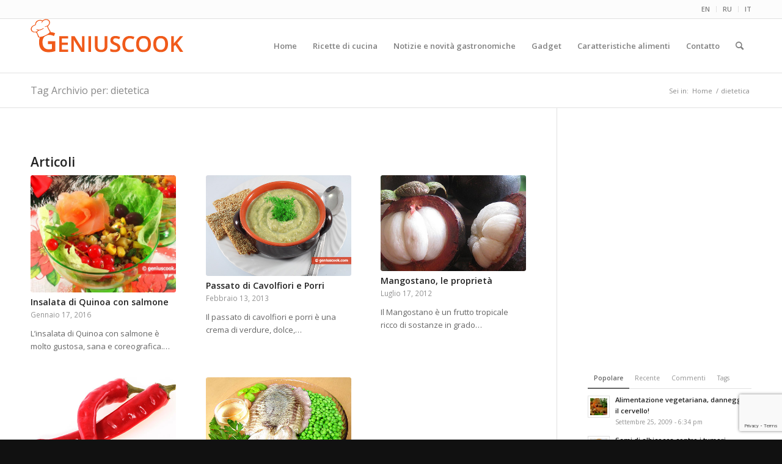

--- FILE ---
content_type: text/html; charset=utf-8
request_url: https://www.google.com/recaptcha/api2/anchor?ar=1&k=6LfTFIwUAAAAALvreHdnEQ_zuZbiSqs_b8IrU52S&co=aHR0cHM6Ly9pdC5nZW5pdXNjb29rLmNvbTo0NDM.&hl=en&v=PoyoqOPhxBO7pBk68S4YbpHZ&size=invisible&anchor-ms=20000&execute-ms=30000&cb=7u5j5eakzxz
body_size: 48687
content:
<!DOCTYPE HTML><html dir="ltr" lang="en"><head><meta http-equiv="Content-Type" content="text/html; charset=UTF-8">
<meta http-equiv="X-UA-Compatible" content="IE=edge">
<title>reCAPTCHA</title>
<style type="text/css">
/* cyrillic-ext */
@font-face {
  font-family: 'Roboto';
  font-style: normal;
  font-weight: 400;
  font-stretch: 100%;
  src: url(//fonts.gstatic.com/s/roboto/v48/KFO7CnqEu92Fr1ME7kSn66aGLdTylUAMa3GUBHMdazTgWw.woff2) format('woff2');
  unicode-range: U+0460-052F, U+1C80-1C8A, U+20B4, U+2DE0-2DFF, U+A640-A69F, U+FE2E-FE2F;
}
/* cyrillic */
@font-face {
  font-family: 'Roboto';
  font-style: normal;
  font-weight: 400;
  font-stretch: 100%;
  src: url(//fonts.gstatic.com/s/roboto/v48/KFO7CnqEu92Fr1ME7kSn66aGLdTylUAMa3iUBHMdazTgWw.woff2) format('woff2');
  unicode-range: U+0301, U+0400-045F, U+0490-0491, U+04B0-04B1, U+2116;
}
/* greek-ext */
@font-face {
  font-family: 'Roboto';
  font-style: normal;
  font-weight: 400;
  font-stretch: 100%;
  src: url(//fonts.gstatic.com/s/roboto/v48/KFO7CnqEu92Fr1ME7kSn66aGLdTylUAMa3CUBHMdazTgWw.woff2) format('woff2');
  unicode-range: U+1F00-1FFF;
}
/* greek */
@font-face {
  font-family: 'Roboto';
  font-style: normal;
  font-weight: 400;
  font-stretch: 100%;
  src: url(//fonts.gstatic.com/s/roboto/v48/KFO7CnqEu92Fr1ME7kSn66aGLdTylUAMa3-UBHMdazTgWw.woff2) format('woff2');
  unicode-range: U+0370-0377, U+037A-037F, U+0384-038A, U+038C, U+038E-03A1, U+03A3-03FF;
}
/* math */
@font-face {
  font-family: 'Roboto';
  font-style: normal;
  font-weight: 400;
  font-stretch: 100%;
  src: url(//fonts.gstatic.com/s/roboto/v48/KFO7CnqEu92Fr1ME7kSn66aGLdTylUAMawCUBHMdazTgWw.woff2) format('woff2');
  unicode-range: U+0302-0303, U+0305, U+0307-0308, U+0310, U+0312, U+0315, U+031A, U+0326-0327, U+032C, U+032F-0330, U+0332-0333, U+0338, U+033A, U+0346, U+034D, U+0391-03A1, U+03A3-03A9, U+03B1-03C9, U+03D1, U+03D5-03D6, U+03F0-03F1, U+03F4-03F5, U+2016-2017, U+2034-2038, U+203C, U+2040, U+2043, U+2047, U+2050, U+2057, U+205F, U+2070-2071, U+2074-208E, U+2090-209C, U+20D0-20DC, U+20E1, U+20E5-20EF, U+2100-2112, U+2114-2115, U+2117-2121, U+2123-214F, U+2190, U+2192, U+2194-21AE, U+21B0-21E5, U+21F1-21F2, U+21F4-2211, U+2213-2214, U+2216-22FF, U+2308-230B, U+2310, U+2319, U+231C-2321, U+2336-237A, U+237C, U+2395, U+239B-23B7, U+23D0, U+23DC-23E1, U+2474-2475, U+25AF, U+25B3, U+25B7, U+25BD, U+25C1, U+25CA, U+25CC, U+25FB, U+266D-266F, U+27C0-27FF, U+2900-2AFF, U+2B0E-2B11, U+2B30-2B4C, U+2BFE, U+3030, U+FF5B, U+FF5D, U+1D400-1D7FF, U+1EE00-1EEFF;
}
/* symbols */
@font-face {
  font-family: 'Roboto';
  font-style: normal;
  font-weight: 400;
  font-stretch: 100%;
  src: url(//fonts.gstatic.com/s/roboto/v48/KFO7CnqEu92Fr1ME7kSn66aGLdTylUAMaxKUBHMdazTgWw.woff2) format('woff2');
  unicode-range: U+0001-000C, U+000E-001F, U+007F-009F, U+20DD-20E0, U+20E2-20E4, U+2150-218F, U+2190, U+2192, U+2194-2199, U+21AF, U+21E6-21F0, U+21F3, U+2218-2219, U+2299, U+22C4-22C6, U+2300-243F, U+2440-244A, U+2460-24FF, U+25A0-27BF, U+2800-28FF, U+2921-2922, U+2981, U+29BF, U+29EB, U+2B00-2BFF, U+4DC0-4DFF, U+FFF9-FFFB, U+10140-1018E, U+10190-1019C, U+101A0, U+101D0-101FD, U+102E0-102FB, U+10E60-10E7E, U+1D2C0-1D2D3, U+1D2E0-1D37F, U+1F000-1F0FF, U+1F100-1F1AD, U+1F1E6-1F1FF, U+1F30D-1F30F, U+1F315, U+1F31C, U+1F31E, U+1F320-1F32C, U+1F336, U+1F378, U+1F37D, U+1F382, U+1F393-1F39F, U+1F3A7-1F3A8, U+1F3AC-1F3AF, U+1F3C2, U+1F3C4-1F3C6, U+1F3CA-1F3CE, U+1F3D4-1F3E0, U+1F3ED, U+1F3F1-1F3F3, U+1F3F5-1F3F7, U+1F408, U+1F415, U+1F41F, U+1F426, U+1F43F, U+1F441-1F442, U+1F444, U+1F446-1F449, U+1F44C-1F44E, U+1F453, U+1F46A, U+1F47D, U+1F4A3, U+1F4B0, U+1F4B3, U+1F4B9, U+1F4BB, U+1F4BF, U+1F4C8-1F4CB, U+1F4D6, U+1F4DA, U+1F4DF, U+1F4E3-1F4E6, U+1F4EA-1F4ED, U+1F4F7, U+1F4F9-1F4FB, U+1F4FD-1F4FE, U+1F503, U+1F507-1F50B, U+1F50D, U+1F512-1F513, U+1F53E-1F54A, U+1F54F-1F5FA, U+1F610, U+1F650-1F67F, U+1F687, U+1F68D, U+1F691, U+1F694, U+1F698, U+1F6AD, U+1F6B2, U+1F6B9-1F6BA, U+1F6BC, U+1F6C6-1F6CF, U+1F6D3-1F6D7, U+1F6E0-1F6EA, U+1F6F0-1F6F3, U+1F6F7-1F6FC, U+1F700-1F7FF, U+1F800-1F80B, U+1F810-1F847, U+1F850-1F859, U+1F860-1F887, U+1F890-1F8AD, U+1F8B0-1F8BB, U+1F8C0-1F8C1, U+1F900-1F90B, U+1F93B, U+1F946, U+1F984, U+1F996, U+1F9E9, U+1FA00-1FA6F, U+1FA70-1FA7C, U+1FA80-1FA89, U+1FA8F-1FAC6, U+1FACE-1FADC, U+1FADF-1FAE9, U+1FAF0-1FAF8, U+1FB00-1FBFF;
}
/* vietnamese */
@font-face {
  font-family: 'Roboto';
  font-style: normal;
  font-weight: 400;
  font-stretch: 100%;
  src: url(//fonts.gstatic.com/s/roboto/v48/KFO7CnqEu92Fr1ME7kSn66aGLdTylUAMa3OUBHMdazTgWw.woff2) format('woff2');
  unicode-range: U+0102-0103, U+0110-0111, U+0128-0129, U+0168-0169, U+01A0-01A1, U+01AF-01B0, U+0300-0301, U+0303-0304, U+0308-0309, U+0323, U+0329, U+1EA0-1EF9, U+20AB;
}
/* latin-ext */
@font-face {
  font-family: 'Roboto';
  font-style: normal;
  font-weight: 400;
  font-stretch: 100%;
  src: url(//fonts.gstatic.com/s/roboto/v48/KFO7CnqEu92Fr1ME7kSn66aGLdTylUAMa3KUBHMdazTgWw.woff2) format('woff2');
  unicode-range: U+0100-02BA, U+02BD-02C5, U+02C7-02CC, U+02CE-02D7, U+02DD-02FF, U+0304, U+0308, U+0329, U+1D00-1DBF, U+1E00-1E9F, U+1EF2-1EFF, U+2020, U+20A0-20AB, U+20AD-20C0, U+2113, U+2C60-2C7F, U+A720-A7FF;
}
/* latin */
@font-face {
  font-family: 'Roboto';
  font-style: normal;
  font-weight: 400;
  font-stretch: 100%;
  src: url(//fonts.gstatic.com/s/roboto/v48/KFO7CnqEu92Fr1ME7kSn66aGLdTylUAMa3yUBHMdazQ.woff2) format('woff2');
  unicode-range: U+0000-00FF, U+0131, U+0152-0153, U+02BB-02BC, U+02C6, U+02DA, U+02DC, U+0304, U+0308, U+0329, U+2000-206F, U+20AC, U+2122, U+2191, U+2193, U+2212, U+2215, U+FEFF, U+FFFD;
}
/* cyrillic-ext */
@font-face {
  font-family: 'Roboto';
  font-style: normal;
  font-weight: 500;
  font-stretch: 100%;
  src: url(//fonts.gstatic.com/s/roboto/v48/KFO7CnqEu92Fr1ME7kSn66aGLdTylUAMa3GUBHMdazTgWw.woff2) format('woff2');
  unicode-range: U+0460-052F, U+1C80-1C8A, U+20B4, U+2DE0-2DFF, U+A640-A69F, U+FE2E-FE2F;
}
/* cyrillic */
@font-face {
  font-family: 'Roboto';
  font-style: normal;
  font-weight: 500;
  font-stretch: 100%;
  src: url(//fonts.gstatic.com/s/roboto/v48/KFO7CnqEu92Fr1ME7kSn66aGLdTylUAMa3iUBHMdazTgWw.woff2) format('woff2');
  unicode-range: U+0301, U+0400-045F, U+0490-0491, U+04B0-04B1, U+2116;
}
/* greek-ext */
@font-face {
  font-family: 'Roboto';
  font-style: normal;
  font-weight: 500;
  font-stretch: 100%;
  src: url(//fonts.gstatic.com/s/roboto/v48/KFO7CnqEu92Fr1ME7kSn66aGLdTylUAMa3CUBHMdazTgWw.woff2) format('woff2');
  unicode-range: U+1F00-1FFF;
}
/* greek */
@font-face {
  font-family: 'Roboto';
  font-style: normal;
  font-weight: 500;
  font-stretch: 100%;
  src: url(//fonts.gstatic.com/s/roboto/v48/KFO7CnqEu92Fr1ME7kSn66aGLdTylUAMa3-UBHMdazTgWw.woff2) format('woff2');
  unicode-range: U+0370-0377, U+037A-037F, U+0384-038A, U+038C, U+038E-03A1, U+03A3-03FF;
}
/* math */
@font-face {
  font-family: 'Roboto';
  font-style: normal;
  font-weight: 500;
  font-stretch: 100%;
  src: url(//fonts.gstatic.com/s/roboto/v48/KFO7CnqEu92Fr1ME7kSn66aGLdTylUAMawCUBHMdazTgWw.woff2) format('woff2');
  unicode-range: U+0302-0303, U+0305, U+0307-0308, U+0310, U+0312, U+0315, U+031A, U+0326-0327, U+032C, U+032F-0330, U+0332-0333, U+0338, U+033A, U+0346, U+034D, U+0391-03A1, U+03A3-03A9, U+03B1-03C9, U+03D1, U+03D5-03D6, U+03F0-03F1, U+03F4-03F5, U+2016-2017, U+2034-2038, U+203C, U+2040, U+2043, U+2047, U+2050, U+2057, U+205F, U+2070-2071, U+2074-208E, U+2090-209C, U+20D0-20DC, U+20E1, U+20E5-20EF, U+2100-2112, U+2114-2115, U+2117-2121, U+2123-214F, U+2190, U+2192, U+2194-21AE, U+21B0-21E5, U+21F1-21F2, U+21F4-2211, U+2213-2214, U+2216-22FF, U+2308-230B, U+2310, U+2319, U+231C-2321, U+2336-237A, U+237C, U+2395, U+239B-23B7, U+23D0, U+23DC-23E1, U+2474-2475, U+25AF, U+25B3, U+25B7, U+25BD, U+25C1, U+25CA, U+25CC, U+25FB, U+266D-266F, U+27C0-27FF, U+2900-2AFF, U+2B0E-2B11, U+2B30-2B4C, U+2BFE, U+3030, U+FF5B, U+FF5D, U+1D400-1D7FF, U+1EE00-1EEFF;
}
/* symbols */
@font-face {
  font-family: 'Roboto';
  font-style: normal;
  font-weight: 500;
  font-stretch: 100%;
  src: url(//fonts.gstatic.com/s/roboto/v48/KFO7CnqEu92Fr1ME7kSn66aGLdTylUAMaxKUBHMdazTgWw.woff2) format('woff2');
  unicode-range: U+0001-000C, U+000E-001F, U+007F-009F, U+20DD-20E0, U+20E2-20E4, U+2150-218F, U+2190, U+2192, U+2194-2199, U+21AF, U+21E6-21F0, U+21F3, U+2218-2219, U+2299, U+22C4-22C6, U+2300-243F, U+2440-244A, U+2460-24FF, U+25A0-27BF, U+2800-28FF, U+2921-2922, U+2981, U+29BF, U+29EB, U+2B00-2BFF, U+4DC0-4DFF, U+FFF9-FFFB, U+10140-1018E, U+10190-1019C, U+101A0, U+101D0-101FD, U+102E0-102FB, U+10E60-10E7E, U+1D2C0-1D2D3, U+1D2E0-1D37F, U+1F000-1F0FF, U+1F100-1F1AD, U+1F1E6-1F1FF, U+1F30D-1F30F, U+1F315, U+1F31C, U+1F31E, U+1F320-1F32C, U+1F336, U+1F378, U+1F37D, U+1F382, U+1F393-1F39F, U+1F3A7-1F3A8, U+1F3AC-1F3AF, U+1F3C2, U+1F3C4-1F3C6, U+1F3CA-1F3CE, U+1F3D4-1F3E0, U+1F3ED, U+1F3F1-1F3F3, U+1F3F5-1F3F7, U+1F408, U+1F415, U+1F41F, U+1F426, U+1F43F, U+1F441-1F442, U+1F444, U+1F446-1F449, U+1F44C-1F44E, U+1F453, U+1F46A, U+1F47D, U+1F4A3, U+1F4B0, U+1F4B3, U+1F4B9, U+1F4BB, U+1F4BF, U+1F4C8-1F4CB, U+1F4D6, U+1F4DA, U+1F4DF, U+1F4E3-1F4E6, U+1F4EA-1F4ED, U+1F4F7, U+1F4F9-1F4FB, U+1F4FD-1F4FE, U+1F503, U+1F507-1F50B, U+1F50D, U+1F512-1F513, U+1F53E-1F54A, U+1F54F-1F5FA, U+1F610, U+1F650-1F67F, U+1F687, U+1F68D, U+1F691, U+1F694, U+1F698, U+1F6AD, U+1F6B2, U+1F6B9-1F6BA, U+1F6BC, U+1F6C6-1F6CF, U+1F6D3-1F6D7, U+1F6E0-1F6EA, U+1F6F0-1F6F3, U+1F6F7-1F6FC, U+1F700-1F7FF, U+1F800-1F80B, U+1F810-1F847, U+1F850-1F859, U+1F860-1F887, U+1F890-1F8AD, U+1F8B0-1F8BB, U+1F8C0-1F8C1, U+1F900-1F90B, U+1F93B, U+1F946, U+1F984, U+1F996, U+1F9E9, U+1FA00-1FA6F, U+1FA70-1FA7C, U+1FA80-1FA89, U+1FA8F-1FAC6, U+1FACE-1FADC, U+1FADF-1FAE9, U+1FAF0-1FAF8, U+1FB00-1FBFF;
}
/* vietnamese */
@font-face {
  font-family: 'Roboto';
  font-style: normal;
  font-weight: 500;
  font-stretch: 100%;
  src: url(//fonts.gstatic.com/s/roboto/v48/KFO7CnqEu92Fr1ME7kSn66aGLdTylUAMa3OUBHMdazTgWw.woff2) format('woff2');
  unicode-range: U+0102-0103, U+0110-0111, U+0128-0129, U+0168-0169, U+01A0-01A1, U+01AF-01B0, U+0300-0301, U+0303-0304, U+0308-0309, U+0323, U+0329, U+1EA0-1EF9, U+20AB;
}
/* latin-ext */
@font-face {
  font-family: 'Roboto';
  font-style: normal;
  font-weight: 500;
  font-stretch: 100%;
  src: url(//fonts.gstatic.com/s/roboto/v48/KFO7CnqEu92Fr1ME7kSn66aGLdTylUAMa3KUBHMdazTgWw.woff2) format('woff2');
  unicode-range: U+0100-02BA, U+02BD-02C5, U+02C7-02CC, U+02CE-02D7, U+02DD-02FF, U+0304, U+0308, U+0329, U+1D00-1DBF, U+1E00-1E9F, U+1EF2-1EFF, U+2020, U+20A0-20AB, U+20AD-20C0, U+2113, U+2C60-2C7F, U+A720-A7FF;
}
/* latin */
@font-face {
  font-family: 'Roboto';
  font-style: normal;
  font-weight: 500;
  font-stretch: 100%;
  src: url(//fonts.gstatic.com/s/roboto/v48/KFO7CnqEu92Fr1ME7kSn66aGLdTylUAMa3yUBHMdazQ.woff2) format('woff2');
  unicode-range: U+0000-00FF, U+0131, U+0152-0153, U+02BB-02BC, U+02C6, U+02DA, U+02DC, U+0304, U+0308, U+0329, U+2000-206F, U+20AC, U+2122, U+2191, U+2193, U+2212, U+2215, U+FEFF, U+FFFD;
}
/* cyrillic-ext */
@font-face {
  font-family: 'Roboto';
  font-style: normal;
  font-weight: 900;
  font-stretch: 100%;
  src: url(//fonts.gstatic.com/s/roboto/v48/KFO7CnqEu92Fr1ME7kSn66aGLdTylUAMa3GUBHMdazTgWw.woff2) format('woff2');
  unicode-range: U+0460-052F, U+1C80-1C8A, U+20B4, U+2DE0-2DFF, U+A640-A69F, U+FE2E-FE2F;
}
/* cyrillic */
@font-face {
  font-family: 'Roboto';
  font-style: normal;
  font-weight: 900;
  font-stretch: 100%;
  src: url(//fonts.gstatic.com/s/roboto/v48/KFO7CnqEu92Fr1ME7kSn66aGLdTylUAMa3iUBHMdazTgWw.woff2) format('woff2');
  unicode-range: U+0301, U+0400-045F, U+0490-0491, U+04B0-04B1, U+2116;
}
/* greek-ext */
@font-face {
  font-family: 'Roboto';
  font-style: normal;
  font-weight: 900;
  font-stretch: 100%;
  src: url(//fonts.gstatic.com/s/roboto/v48/KFO7CnqEu92Fr1ME7kSn66aGLdTylUAMa3CUBHMdazTgWw.woff2) format('woff2');
  unicode-range: U+1F00-1FFF;
}
/* greek */
@font-face {
  font-family: 'Roboto';
  font-style: normal;
  font-weight: 900;
  font-stretch: 100%;
  src: url(//fonts.gstatic.com/s/roboto/v48/KFO7CnqEu92Fr1ME7kSn66aGLdTylUAMa3-UBHMdazTgWw.woff2) format('woff2');
  unicode-range: U+0370-0377, U+037A-037F, U+0384-038A, U+038C, U+038E-03A1, U+03A3-03FF;
}
/* math */
@font-face {
  font-family: 'Roboto';
  font-style: normal;
  font-weight: 900;
  font-stretch: 100%;
  src: url(//fonts.gstatic.com/s/roboto/v48/KFO7CnqEu92Fr1ME7kSn66aGLdTylUAMawCUBHMdazTgWw.woff2) format('woff2');
  unicode-range: U+0302-0303, U+0305, U+0307-0308, U+0310, U+0312, U+0315, U+031A, U+0326-0327, U+032C, U+032F-0330, U+0332-0333, U+0338, U+033A, U+0346, U+034D, U+0391-03A1, U+03A3-03A9, U+03B1-03C9, U+03D1, U+03D5-03D6, U+03F0-03F1, U+03F4-03F5, U+2016-2017, U+2034-2038, U+203C, U+2040, U+2043, U+2047, U+2050, U+2057, U+205F, U+2070-2071, U+2074-208E, U+2090-209C, U+20D0-20DC, U+20E1, U+20E5-20EF, U+2100-2112, U+2114-2115, U+2117-2121, U+2123-214F, U+2190, U+2192, U+2194-21AE, U+21B0-21E5, U+21F1-21F2, U+21F4-2211, U+2213-2214, U+2216-22FF, U+2308-230B, U+2310, U+2319, U+231C-2321, U+2336-237A, U+237C, U+2395, U+239B-23B7, U+23D0, U+23DC-23E1, U+2474-2475, U+25AF, U+25B3, U+25B7, U+25BD, U+25C1, U+25CA, U+25CC, U+25FB, U+266D-266F, U+27C0-27FF, U+2900-2AFF, U+2B0E-2B11, U+2B30-2B4C, U+2BFE, U+3030, U+FF5B, U+FF5D, U+1D400-1D7FF, U+1EE00-1EEFF;
}
/* symbols */
@font-face {
  font-family: 'Roboto';
  font-style: normal;
  font-weight: 900;
  font-stretch: 100%;
  src: url(//fonts.gstatic.com/s/roboto/v48/KFO7CnqEu92Fr1ME7kSn66aGLdTylUAMaxKUBHMdazTgWw.woff2) format('woff2');
  unicode-range: U+0001-000C, U+000E-001F, U+007F-009F, U+20DD-20E0, U+20E2-20E4, U+2150-218F, U+2190, U+2192, U+2194-2199, U+21AF, U+21E6-21F0, U+21F3, U+2218-2219, U+2299, U+22C4-22C6, U+2300-243F, U+2440-244A, U+2460-24FF, U+25A0-27BF, U+2800-28FF, U+2921-2922, U+2981, U+29BF, U+29EB, U+2B00-2BFF, U+4DC0-4DFF, U+FFF9-FFFB, U+10140-1018E, U+10190-1019C, U+101A0, U+101D0-101FD, U+102E0-102FB, U+10E60-10E7E, U+1D2C0-1D2D3, U+1D2E0-1D37F, U+1F000-1F0FF, U+1F100-1F1AD, U+1F1E6-1F1FF, U+1F30D-1F30F, U+1F315, U+1F31C, U+1F31E, U+1F320-1F32C, U+1F336, U+1F378, U+1F37D, U+1F382, U+1F393-1F39F, U+1F3A7-1F3A8, U+1F3AC-1F3AF, U+1F3C2, U+1F3C4-1F3C6, U+1F3CA-1F3CE, U+1F3D4-1F3E0, U+1F3ED, U+1F3F1-1F3F3, U+1F3F5-1F3F7, U+1F408, U+1F415, U+1F41F, U+1F426, U+1F43F, U+1F441-1F442, U+1F444, U+1F446-1F449, U+1F44C-1F44E, U+1F453, U+1F46A, U+1F47D, U+1F4A3, U+1F4B0, U+1F4B3, U+1F4B9, U+1F4BB, U+1F4BF, U+1F4C8-1F4CB, U+1F4D6, U+1F4DA, U+1F4DF, U+1F4E3-1F4E6, U+1F4EA-1F4ED, U+1F4F7, U+1F4F9-1F4FB, U+1F4FD-1F4FE, U+1F503, U+1F507-1F50B, U+1F50D, U+1F512-1F513, U+1F53E-1F54A, U+1F54F-1F5FA, U+1F610, U+1F650-1F67F, U+1F687, U+1F68D, U+1F691, U+1F694, U+1F698, U+1F6AD, U+1F6B2, U+1F6B9-1F6BA, U+1F6BC, U+1F6C6-1F6CF, U+1F6D3-1F6D7, U+1F6E0-1F6EA, U+1F6F0-1F6F3, U+1F6F7-1F6FC, U+1F700-1F7FF, U+1F800-1F80B, U+1F810-1F847, U+1F850-1F859, U+1F860-1F887, U+1F890-1F8AD, U+1F8B0-1F8BB, U+1F8C0-1F8C1, U+1F900-1F90B, U+1F93B, U+1F946, U+1F984, U+1F996, U+1F9E9, U+1FA00-1FA6F, U+1FA70-1FA7C, U+1FA80-1FA89, U+1FA8F-1FAC6, U+1FACE-1FADC, U+1FADF-1FAE9, U+1FAF0-1FAF8, U+1FB00-1FBFF;
}
/* vietnamese */
@font-face {
  font-family: 'Roboto';
  font-style: normal;
  font-weight: 900;
  font-stretch: 100%;
  src: url(//fonts.gstatic.com/s/roboto/v48/KFO7CnqEu92Fr1ME7kSn66aGLdTylUAMa3OUBHMdazTgWw.woff2) format('woff2');
  unicode-range: U+0102-0103, U+0110-0111, U+0128-0129, U+0168-0169, U+01A0-01A1, U+01AF-01B0, U+0300-0301, U+0303-0304, U+0308-0309, U+0323, U+0329, U+1EA0-1EF9, U+20AB;
}
/* latin-ext */
@font-face {
  font-family: 'Roboto';
  font-style: normal;
  font-weight: 900;
  font-stretch: 100%;
  src: url(//fonts.gstatic.com/s/roboto/v48/KFO7CnqEu92Fr1ME7kSn66aGLdTylUAMa3KUBHMdazTgWw.woff2) format('woff2');
  unicode-range: U+0100-02BA, U+02BD-02C5, U+02C7-02CC, U+02CE-02D7, U+02DD-02FF, U+0304, U+0308, U+0329, U+1D00-1DBF, U+1E00-1E9F, U+1EF2-1EFF, U+2020, U+20A0-20AB, U+20AD-20C0, U+2113, U+2C60-2C7F, U+A720-A7FF;
}
/* latin */
@font-face {
  font-family: 'Roboto';
  font-style: normal;
  font-weight: 900;
  font-stretch: 100%;
  src: url(//fonts.gstatic.com/s/roboto/v48/KFO7CnqEu92Fr1ME7kSn66aGLdTylUAMa3yUBHMdazQ.woff2) format('woff2');
  unicode-range: U+0000-00FF, U+0131, U+0152-0153, U+02BB-02BC, U+02C6, U+02DA, U+02DC, U+0304, U+0308, U+0329, U+2000-206F, U+20AC, U+2122, U+2191, U+2193, U+2212, U+2215, U+FEFF, U+FFFD;
}

</style>
<link rel="stylesheet" type="text/css" href="https://www.gstatic.com/recaptcha/releases/PoyoqOPhxBO7pBk68S4YbpHZ/styles__ltr.css">
<script nonce="HmObhfycKgTMRYYdYmwWPA" type="text/javascript">window['__recaptcha_api'] = 'https://www.google.com/recaptcha/api2/';</script>
<script type="text/javascript" src="https://www.gstatic.com/recaptcha/releases/PoyoqOPhxBO7pBk68S4YbpHZ/recaptcha__en.js" nonce="HmObhfycKgTMRYYdYmwWPA">
      
    </script></head>
<body><div id="rc-anchor-alert" class="rc-anchor-alert"></div>
<input type="hidden" id="recaptcha-token" value="[base64]">
<script type="text/javascript" nonce="HmObhfycKgTMRYYdYmwWPA">
      recaptcha.anchor.Main.init("[\x22ainput\x22,[\x22bgdata\x22,\x22\x22,\[base64]/[base64]/[base64]/ZyhXLGgpOnEoW04sMjEsbF0sVywwKSxoKSxmYWxzZSxmYWxzZSl9Y2F0Y2goayl7RygzNTgsVyk/[base64]/[base64]/[base64]/[base64]/[base64]/[base64]/[base64]/bmV3IEJbT10oRFswXSk6dz09Mj9uZXcgQltPXShEWzBdLERbMV0pOnc9PTM/bmV3IEJbT10oRFswXSxEWzFdLERbMl0pOnc9PTQ/[base64]/[base64]/[base64]/[base64]/[base64]\\u003d\x22,\[base64]\x22,\x22woLCtGTDj8KnA8OxfcOXfcO1wqvCkcK+X8O6woDCjsOMaMOXw7DDgMKLHjrDkSXDkEPDlxpfdhUUwofDhzPCtMO3w4rCr8Olwp1xKsKDwpZmDzhuwqdpw5R0wqrDh1Q0wqLCixktNcOnwp7Ci8KJcVzCrcO8MMOKOsKJKBkERnPCosKSbcKcwopXw4/Cig03wrQtw53Cu8K0VW1yai8KwoLDoxvCt1zCikvDjMORN8Klw6LDpCzDjsKQfxLDiRRBw5gnScKvwpnDgcOJLcOIwr/[base64]/CjxHDmR4PwrM8wrXDsRPClDlORcOrw7jDjm/DoMKUExnCgy1XwrbDnsOTwoNnwqU4VMObwpfDnsOJNH9dTBnCji0uwqgBwpRXD8KNw4PDpMOsw6MIw5wuQSggc1jCgcKJCQDDj8OHZcKCXRXCu8KPw4bDlMOEK8OBwqMuUQY1wrvDuMOMU0PCv8O0w6rCt8OswpYuG8KSaHkRO0x5DMOeesKsecOKVh3CgQ/DqMOuw5lYSRnDmcObw5vDtBJBWcOIwpNOw6Jxw5kBwrfCtEEWTRjDqlTDo8O9UcOiwolRwrDDuMO6wqvDq8ONAExQWn/Dq1g9wp3DmAU4KcOCMcKxw6XDvMOvwqfDl8K5woMpdcOiwqzCo8KcfMKvw5wIUcKXw7jCpcO1eMKLHgDCrQPDhsOWw4hedH0UZ8Kew7/[base64]/[base64]/[base64]/CrBIxeMKswqAPw7/CoVpof8K/wppnwonDu8Kew5pGwqE6ZgsLw6YTNxDCm8O4wpdXw4fDogFiwpoaVSlkdlTCrG44wqfCv8K+Z8KaKsOIeB7CqMKZw7DDqMKuw7R0w5sYARjDpzzClioiwrjDkX57IWrDhQBGVS5tw5HDn8KCwrJEw4DClsKxL8O4H8OjKMKUZxNdw5vDmGbCqT/DtFnCt27CtMOgEMOAWCw7AwtkDsO2w7Ucw6REVcKPwr3DlkcHPxcjw5HCtzEiVD/CmS4TwpTCrzIsNsKSaMKYwrTDgmFrwosew57CtMKSwq7Cmz8vwoddw4dxwrjDkj5kw7gwKwIywpwcHMOtw6bDg2A/[base64]/DgwQRw4wzw5fCuG9JaThLwpIrLsOeM2t1FsK7Y8K0NmtAw4vDq8KTwrxSGkfCohXCnhnDjntONBfChQ3CosKVCsO7woILYTcXw6EaNgTCnwlFUxkAHidjJC80wrEUw60uw5lZAcK8AcKzfm/[base64]/[base64]/DrcOJwpfDgsKxw7jCnSw9Bxo0I8OdMgrDuD7DjUA0BHYHfsOkw57DuMKndcKWw7YRUMOGK8Kvwrlwwq01ccOSw7cWwpPDv0MoUSA4w6TCqi/DosKENyvCgcKqwp1qw4rClyLCnjszw4lUDMORwpV8woh8BDLCoMK/w5Z0wprDtnjDmUdQFgLDisOmN1kfwoMMw7JsMDzDkBvDncKXw6IBw5/[base64]/CocO2YMOcQzJrwp/CrMKxRcKefcOfHWPDrRTCusODw47DjsO3ZHJUw6LCrsOMwqZ8w47CtsOOwpHDhcKzfVDDqGnCk2jDpX7ChsKoP0zDjGgZdMOFw4YbHcKDW8Obw7dGw4vDh3PCihZ9w4DCmcOdw4cvecKrfRYaIMO0NHfCkh/CkcOwRiIGfsKlYBsMwr5BQF7DhRU+bn7DrsOUwohZaUjCpQnCn2bDrCJ9w490w5fDlsKswqXCr8KJw5/DrFLCp8KKG1HDo8OSB8Kmw5gDL8KZSsO1w4szw44ePETDr07DpQwCYcK+WVXCgjrCulIIUVV2w5kPw6BywrEpw7vDrFPDnsKyw54td8OQfnjCqVI6wrHDk8KHAyF4MsO3CcO4H2bDvMOQSydJw6pnPsKKbsO3InJDasOhw4/[base64]/CtcO7VgBvQwbCpRY5QcOtXcKoKVV/w57DnTrCpMK/[base64]/CkcK0wpsDOMKjw4DCtMKSIcK+wq/CucKwwqzDr1AWL8OhwoNDw7YNJ8Kfwp7DhMK7LQLDhMOBCQ/DncKIRivDmMKnwqvCnWXCpC3Cr8OJwptXw6DCncOsImbDlzzCh3zDhsO/wo7DqQ/[base64]/DhVTCjcKNT2rCjMO1VxgPw6tYw79Xw6ZoW8K7XMODBVzDssK6AcOJAjQDWcK2wooJw5wGKsOqeScswqHCiDYcNsKyKGXDuU/[base64]/DhcO5wpvCpm/CohDCvcO2I8Kew61HwqXCsylQPxo7w4/CrQjDtcKhw7zCi0gxwrQYw5xHbMOxwq3CqMOcCsK2wox+w68jw5UBXBVxHRDCs3XDtU/Dj8OZQsKqGwYkw7Q5NsOoLDlDw6/CvsKBQmfDtMOUAXMYe8KMV8KFLRDDtT4Qw55Ab2rDiS9TJG7ClsOrN8Kfw4TCgU02w59fw4Ywwp/[base64]/[base64]/[base64]/FcKawovDj0JcQHgbAMOKVjrCs8Oww7HCpcK2KmXClsOVc3DClcKMXSnDsQM3wqHCo3hjwqzDpXAcPB/DuMOqSlk8cAlawqjDtlxgADMYwr1qa8O/wpVPCMK0wqtAwpsWb8OFwpHDoEEXwpzDjErCvcOuVV3DosOkc8OybMOAwp/[base64]/CvMKvUcKPa8OFNAnCuX9NbcKyVsOoAijCkMOrw6NOPFzDnkVxR8K3wqvDqsKaAsO6F8K8N8O0w4nCpE3CujTDkcKvJsKFwpcjwpvDuhBmUFXDoQnCp3VSVF1SwrnDnXTCjsOPAx/CpsKBTsKaSMKiQWjCj8Klw6fDlcKWLGHCumbDqDISw7nDvcOQw4TCtMK4w79rbQnDpMKfwr1zMcOHw7rDjgjDhcK/wrHDp3NdTMO9wqQ7NMKGwoDChnl5D0rDs1I1w77Dn8KUw6ECVC7Cjyp4w6bDoW0sDnvDk2BHQ8OQwqdNS8OyNix9w7nCn8KEw5vDicOCw5fDrSPDl8OiwrrCsG/DlMOZw4fDmsK1w6N6TSPDqMKvw7/DlsOPPDoSPEXDiMOtw5oAccOAc8OcwqZJX8KNwpl9wr7Cg8Obw5DDj8KwwrzCr1vDjw/[base64]/[base64]/CkMKzWMKGw7fDkU7CsBrDq8OcPS0Fw6HDlMO6fD83w5BvwqMJK8OYw6hmNsKPw43Dhy/DnlIEHsKDw5HCjCBUwr/[base64]/DswpDwq7Cn8KGZ30Pwp8pwpxmw5E/[base64]/[base64]/AsK5wo7CisKuG0kBw5wfwpzCmsO3ZsKRU8KmwqsFRQvDqXsjbcOew69xw6PDqsOddcK4wr/DtRtPQFfDtMKhw7nCqxPDl8O+ecOoOcOAZRXDk8Ouw4TDs8OHwofDhsKLBSDDjDNNwrYkZMK/E8O4YFrCgDYEQAYUwp7CvGUjUzFPfsKwA8KgwroTw4xrJMKKByzDt2rDmsKCU2PDvgtBO8KewpjCoVjDkcK+wrRjaUDCqsOSwprCq30Zw7jDskbChMOmw4nCvgPDuUnCmMKmwo19RcOqPMK2w7xPW1TCkWUDRsORwrIGwonDhybDlW7Dh8O/[base64]/CncKNc2vDl8KLwrYQacOEw4PDg3pzwp0MFhQJwrplw53DhMOYUTQew6Buw5PDpsKyB8Kqwo5ywokAEsKUwrk8wqvCkQRMDgY2w4M5w4TDmsKmwq7CvTF1wqpqw6fDqUvDvcOPwo8dQsOsIjvCiHQ0cn/[base64]/DqcOuw7bCjRvDt8OpACvDjsK2GMKcacK2wr7ChQfCpsKbw6/CnBvCgcO/wpzDtcKdw5Z9w6oPRsOdTCfCo8K5wp3Ck0TCnMOGw7/CuDZBDsO5w7PCjg/Ci2LDl8OvFWvCv0XCpsOXRHvDhlQsfcKXwoDDhwYTfRXCi8Kow4ARTHUOwpjDmTPDlkFsMmN5w6/ClAc+ZUFNLlbCtl1ew4TCuFPCnQHDpMK+woXDm1A8wrFGf8O/w5fDnsKxwo7DlFwQw7dBw7PDucKfEWUowonDvsOtwqvCpF/Ch8ObMUlmwot8URY0w7fDmzcyw7Nfw44qHsKkVHxgw6tccMOUwqkSCsKww4PDiMOkwq1Jw4fCi8OKVMK/w4/DtcOWYsODQsKKw7gnwprDhGNYMVLDjjAgGzzDvsOPwpLDvMO9wrXCkMOlwqbCvVJsw5fDicKIw6fDnh9WMcO6VjFMcwDDg2PDjHjDssKqDcOfPTlKD8OCw4xKWcKVNcOdwrELAsKewpzDtMKFwp4Lb0sIYFkbwpPDiCwEIMKGZ3bCl8OIXQnDhi/[base64]/[base64]/CmyvCnlAmwoNNw7DCrcKxw7V8Z3rCoy9cw40Zwr3Ct8KOSH4dwovChlVDDiEgw7nDjMOfYcOyw7nCvsOhwpHCqsO+wqwTwqcaK15RFsOowp/DnFY4w53DocOWeMKnw57CmMKXwqLCsMKrwp/Dg8Ktw7jCvArDjkXCjcK+wrlmZMOcwpAGCljDtlBdPxPDosOjVcKVS8KWw6fDhy5cYsKaBFPDusKadsOBwqlZwqN9wqB5I8K3wqN1a8OhdhpJwr5Lw4XCoBrDmWttHCLCgTjCrD9BwrUzwoHCrlAsw5/DvcK4wr0PAXLDsEvDlsKzHnnCkMKswqxXMMKdw4XDmBxnw4MrwrjClMO4w7UBw4x7CnzCvA0Nw65Wwo/DksO8JG3CmWweGFTCpMOsw4R2w5PCngrDtMODw6rCn8KpDHAVwrRpw5EiJ8OgY8Ksw6zCvcOlwqfCnsOVw7saUnPCqD1gKW1Iw4FaO8KHw5lVwrFqwqPDnMKyYcOXDm/Cq2rDhB/CksKobGEaw7LCkcKWUxnDmgQFwrzDrsO5w6bDpHJJw6Y1A27Co8OswplbwoNhwoo9w7HDmTvDpsO1QR/DnGooOy3CjcOfw4HCnMKUSld4w6LDgMOYwpFEwpI2w6BYCjnDkW3DtsKywqTDrsK8wqktw7rCvxjCpV4ew6DDh8KAcU0/[base64]/Dqwomw5kPwrHCtVoiwrzCpsK4wrvDg2DDgkzDmxfCtGhDw57CskoTNcKOHRHDkcOvRsKqw5HCkCg0X8KgHmLCgXzCmz8Ew4xIw4jCtD/DhHLDokjCjGpdTMO3JMKkfMOkR3/CksOVwr8fwoLCjcOgwpDCu8OSw4/CpcOzwrjDksOaw6o0MntbS1/CoMK1UEtuwp8Yw4IXwoHCkz/CnsOjLlfCqhbCpX3CjWt7SgPDj0hzWywWwrkNw6N4RTLDpMK7w7rDjcK1Fi82wpN5JsKEwocgwolPDsKQwoPDm08Jw5Ncw7PDjyxFw7hJwp/Dl2rDj2nCuMO/w5zCvsKsasOVwoPDiC8XwpkDw55/wot2OsOdw7RSVn0tIi/Dt0vCj8KGw7LCuBTDr8KrOBfCqcK5w6DCkMKQwoPCucK8wq8ZwqwLwrdFSztTw7kXwr4Mwr7DlSPCrGNgCgdXwqLDvR1ww5TDoMObwpbDlS45OcKfw6QOw6fCrsOPd8KFJwnCiGbCl27CqTkUw51Bwp/[base64]/wolYHTvDiRzDs8OScsORTcORw7bDvhwGQMOQSMO2wq1Mw7V5w5J/w7ZMLsOJfE/CgHFww4MWMltnEEvCqMOBwqsUQ8Kcw4LCocOdwpcGcwQGB8Omw4Qbw71lOVkPSUzDhMKOGlzCt8OGw6QdVQbDjsKpw7DCgE/DiC/[base64]/CtFAzLCbCpsOzTDYkw7jCrMOawq/CimjDp8K0ZGAlEEMrwroAwrTDpRzCs2o/woFsEy/[base64]/DkUnDgcOlZcOwXMKlcsOeA8OzFMO8w6DCo3PDpsOPw4XCuUfCkXTCpT/Cui7DucOVwo9LGsO4A8OHIcKewpJfw6FBwp0Fw4d2w4MTwoc3WHZCC8OFwpURw5vCtQA+BAw1w67CoEkSw6o5woQXwpzCk8OHwq/CvHN9wpEMecKdIMOEEsKnZMK6YXvCozRGXgZawonCnsOJXMKFKjPDisO3d8Oaw5ouwrrCqnbChMO+woHCnzvCn8K+wpLDuV/DkFbCqMOXw6PDgcKFYsOCNcKFw6RRN8KSw4cgw67Cs8O4eMOnwprDgHlxwr7Cqzkqw4F7wonCozoNwr7Dj8O7w7ByNsKXbcOdYjXDryRTT0YFGcOrYcKXw68AB2HDqRfCtVPDmcO8wqbDvVsGwprDlnDCvgXCkcKfFsOpUcK4wq/[base64]/CmWIDw7BiCMKUwq49w7ROw4UyAMO6wqMlw5sbe1N9a8OfwpoEwpbCiCsWa2jDqCZWwr/[base64]/dcOyBDPCrsOmw7rDgcOTwpXCigfChVA4WQ8nw5rDusOnGsKxZk9AccO/w6tiw4fCt8OQwrTCtsO4wqbDisKxLEXCnUQjwqZNw4bDt8KiZ1/Cg39Cw7slw6DCjMOOw6rCuQAJwoHCskh+w6RhVH/[base64]/DgMKdw5sGw4FLHHjCjMKgw57DgVTCgMK3ecOwPip3wobChD4gYghawqcEw5DDjcO6wqfDuMO5wr/CtjLCqMKGw7gfw6EFw4V3FMKpw67CuWfChyTCuCZpCcKXNsKsAVYxw4AqK8Okwoo3woljdcKYw5gaw5tzcsObw4hxKMOzF8OOw4IRwo86M8OBwqlkdAlJc2IDwpI+Kw/[base64]/[base64]/RmAcw6rCvHApIQAiwrfChDHDqcKvw4/DkCrCucOKLATCi8KKKcKXwrHCnFdlecKDI8KBe8K/McOuw4XCg3fCmsKmZT8swrJrI8OsCn0lKMKYAcOew4rDjcKWw4HDh8OiI8OafyFHw6vChMKMwqt7w4XDuTHCrsOtwqDCgW/CuyzDsEwKw7fCnktUw6XDsk/Dl0w4wrLDlGXCn8OdawLDnsOcw61iKMK/[base64]/[base64]/VMOxw4bDsTwmw4cMw4sJwp9fw5Z7w756wp0nw6nCt07CkAjCohDCrHF0wrFDacKewp9CKB1fNX4Mw5FNw7AZw6vCvxRHYMKUVsK1GcO7w7nDgytZOMKvwq7CksKdwpfCpsKVw6jCpF1OwrtiMhDCmsOMwrJ6C8K3AGhrwrU/[base64]/CvcOCEcKVwojCrcKPK3B/d8Oaw4p+Yw00wopbLjPCuMK4GsK7woRJV8K5w6J2w5HClsKewrzDj8KMwrvCpsKCa0HCqzp/wovDil/CmSvCjMKaIcO3w5AgCsKWwpJ9K8OtwpdWeCRTw51Rw7HDksKSw7fDt8KGcxIPDcOKw6bCvznCjcOcf8OkwqnDj8Ohwq7CiDLDmsK4w4lIL8OLGngpIsOCDkPDkxsWaMO/ZcKjwrw4NMKhw5zDlwI/IgQnw44tw4rCjsO9w4jCvcOlRAJPacKiw5UNwrrCpXxNfcKFwqvClcO8Lj1bGsOIw4Nawo/CvsKYLlrDsXTDncKbw7dQwqvCnsKAUMKRYlvDvsOdTlPCvMOzworClsKpwpxFw4DCl8KscMKIesKpY1jDkMOVaMKVwrQAZCxmw7rCmsO2Pn43PcOXw7kOwrDDvcOFDMOcw7M1w707YFhTw5JWw6RCNjNYw4sdwpDCgMKew5zCisO+VHfDpVzDusOLw68/wrd7woEKw6Y7w5V/wpPDkcObYcOIT8OvbEQnwrzCn8Kbw5bCuMK9w6Fvw4PCmsKmTjgrasKDJ8OLBXACwovDusKtGsOzZBAtw7TCuEPCoHl8OMKvVRUTwpDCnsOYw7PDr19/wqUmw7vDq1DCpXzCjcKIwo/[base64]/Dm0BVw4JEPF1hbmUgwo9Kwq/CvTpMAsKUw5E+U8Kvw7bClMOXwrTDqxhswrx3w6UgwqlEchbDoXM4fMKkwr/Dli3DvAV7HUjCoMOyD8O/w5zDj1TCoW9qw6AzwqfCrBvDnS/[base64]/JBArwpMywqvCs8ODBsO2wqHDnMK+wqvCjTI8G8K5wpsXfy40woPCmSPCpSXDq8K/[base64]/DiVvClsKiCmZSJ8O3FMKSw60vGsKpwowOdVo8wqgdwoc7w5/DlAnDs8KaPWwmwpFBw4QAwpkUw5FoPcK2acKxVMOTwqAYw419wpnDoHl4wqJvw6rDsgPDmT9BehZ5w61bG8KnwpnDq8OCwr7DrsOjw6sTw4ZOw61pwp4fwp3Dk2nDg8K/[base64]/CikkrBcOmNcKew5fDq8K3WQjDrsKURiXDp8OdQcOPMyE1ZMOxwoXDqMKVwpzCgn3CtcO5TsKTw77DoMKrccKEEMKow6lYMm4Yw4jCkV7CpsOOWEjDiV/CqmEuw4zDmzJBBcKCwp/CrGvCiQ18w403wobCk23ClzTDi37DhsKUE8K3w61FacOyE0XDo8KYw6fCq3BYBsOTw57DlUvCkWxIY8KZalbDm8KZbV/CrjLDgcKODsOqwrYiACLCux/Coxhew6zDvFnDjcOGwoItChZbXQVKCiIDFcK/w7h6d2jDs8KWwojDtsOuwrHDkGnDpcKpw5fDgMOmwqwCQH/DlUMmw63DgsKLCcOsw6XDjhPCiH8+w6QOwptPM8Oiwo3CrcOWYB1UCSTDqDdUwrXDnMKmw516dmHDj04nwoJsRMOjw4fDgG4dw757WsOKwpk0wpovTAJBwpcjLhgGLw7Cp8OzwpoZw7DCi1ZKJsK/esKSwoZjODLCu2ccw4ojPMO5wpAPR2TDhMO7w4QDSnEsw6jCqlYtKlkGwro6U8KmVsOiDXJBZMORJzvDiXDCojgKAwBDC8Opw73CrGsyw6clDGwrwrlKfUDCuVTCvMOOdQNsacOXXMOGwoInwrHCosKvYE15w6nCqmldwpkrJ8OdUDIwewg/AcKtw4XDm8OJwqnCl8Okw49twppcFSfDkcK1UGbCixtAwrlhU8KDwovCkMKFwoHDv8Ozw5Mfw4sPw7HCmsKQJ8K6wp7DslFkb0/CgMObw69Dw5Ygw4k7wrHCrjcJQR5bA0FMX8OdD8OZXsKCwobCsMKCd8O3w755wqZpw543MBvClBJAUAPClzPCs8KPw6DCg3NPAcOyw6fCk8KiG8Onw7DColRlw77CjV8Hw4VvLMKmFkLCm3FKTsOSMMKZHsO0w4Vswp4bcsK/wrzCvsO0FWvDgsK7woXCvcK0w5IEwoh8d3stwonDnjYvFsKzUMKBf8OuwroPdzjDikNqEDpbwq7ChMOtw6oweMOMKjEWfxkQWMKGYQxtZcO9EsOPSSQEGMOow6/CosKww5vCgcKXTUvDtcKDwoXDhDgRw40Ew5vCjkDCkSbDiMOpw5DCv0sBWklOwpVXBTPDoXXCvG5gPWJgIcKtbsKHwqvCv344b0zCq8KIw5fCmSPDssKgwp/CrwYdwpViYsO3VxgLScKbdsKjw4XCmxLCuGp6Cy/[base64]/DnyJxw6/[base64]/Dh8OIw4hzHn7CoMO8wo9xw53DiMOwLldVRcOsw5NUwr7Do8K+PsKsw5XDp8KUwopoRGdkwrbClibDgMK2worCr8KDHMOVwrbCvB9Pw4XCsVYBwp/Cj14+wqgkwp/DqG4Tw685w5rDk8KZeD/DjFvCgizDtzo7w7zDiGvDmR/DpWvCksKfw6jCi3U7ccOpwpHDpU1iwrLDgl/CinrDsMOyQsKhfFbCosO7w7rDtm/DuwIPwrNGwrrCs8KyCMKBAsKNe8OZwq1ow7BvwrMUwqk3w4TDo37Dv8KcwoDDlMKOw4vDmcOgw7NPCSvDu1tIw7EfLMOLwoN4B8K/bmALwptRw4FRwp3DkGrCnxDDhVrDikYbRzBCNMKvTR/CncO8wocmEcOXJMOuw7/Cl2jCucO1VsK1w79KwoVsQlYQwpFywqo1HcOTT8OAbWBZwqvDrcOQwqzCtMOHDMO3w6fCjcOdSMKxIELDsyrDsjvCiEbDk8OtwovDpsOUw7XCkw4EEwQ0LsOnw7fCuy4KwopVfBLDuibDmsOFwqzClj7DsFTCqMKRw4/[base64]/Dr8OaSm7CpAYnwqnDhHkFw4d9wo8sw5x9w43Dj8ORRsKow6lQZT08RcO2wpxCwpcIeDtBOwPDjFHDt1l1w57CnQpJD3c/w4kcw47DjcK0dsKgw7HCtsOoNsOVCMK5wqEaw6jDn0ZKwpoCwpFTOsKWw4jCksOuPn7DvMOrw5pEZ8Kgw6HCqsKUB8OFwo87ajTDr3YCw5TDniLCiMKhC8OYF0Nbw4/DlH4YwpdLFcKeKFXCtMKCw6EJw5DCnsK4bcKgw7pBEsOFF8O2w7gVwp5fw6fCssO6wp4hw7XCicKAwq/DjcKYGMOsw6tTTF9WUcK0SH/[base64]/[base64]/Dl8OTwpp+LkrCvyBVwq7DqVLDiMO8BcO4d8OZecODADfDskA5SMO4QcOrwo/DqVBfI8OFwpxIFgHCv8OBw5fDq8OxClZbwqfCt0/DlDYRw6o0w7BpwrbCkhMbw5wiwoZJw7bCosKlwoxOGS0pDXsXWFjCnzrDqMOpw7Brw4EXGMOGwow8FxVww6Quw4/DssK5wpxsPnzDnMKwFMO1VMKjw6HCn8OOG0vCtiAqPsOFY8OJwpbCrGouNAQJHMOYX8KVBcKdwp1rwqzCl8KqDiLCn8Krw5tOwpE1w7fCi0ZJwqw0TT4Yw4DCt1IxeE8/w53DjH4bSxTDocOUExnDgcOUwrgXw4x7T8O7Y2AdRMOVWXt9w7ZewpRow73Dl8OIwq8wG39YwrR4DMOLwp7ChTlvSTxgw68XFV7CpcKNw4Fmwq4FwoPDl8Oqw7t1wrZBwp/[base64]/[base64]/CksKLJ8OMWzNrERnDkUXCk8KbasOcMsKOXxJwCww/w4wSw4LDtsKTE8OIHcOcw5B+WSR6wotEHB7DiBN5W1vCsyDCu8KnwoLDiMKhw5hTMmXDkMKNwrLDlGcLw7gdAsKaw6DDoBnClTp/OsOcw6AYPEMyWcO4NMK4WjHDhy/CsiY/w57CqGd7w63DuSZ0wp/DpC85czY9DmDCosKHDFVVbMKSLlEmw5ZzLxB6dmluTGIGw5/ChcKswpTDhy/Dmipnw6U9w47CnwLDosOnw4VqGTUcIcKfw6jDs1F3w7/CmsKBbn/DqMO9TsKuwrJVw5bDgF9ZECYmPkXChEx8KcOIwo0/wrRTwqZ1wozCkMO0w5oydHcPE8KOw4lNbcKqRsObEjbCvFogw7HCsV3DiMKbZG7Cu8OFwpDCqUc/woTDmsKGQcOUw77DmlIpdw3CosKvwrnCmMK8AnRMQQ5qa8KTw6jDssKVw6zCjETDpBLDhcKcw4HDtFZxcsKTZMO+TQ9RTsO9wp8/wp0lS3nDpMOzTz9adcK7wr7ChgFYw7l3DGw8Xm3Cl2PCgMKAw4/DqcO3QlPDjcKsw5TDl8K6KQodBG/[base64]/[base64]/dh4Ww63CmMKjajoJw6DDlsOiwpoGwp/[base64]/CtiTCgcOVS8K2YkfCiTXDq8OuBCjCn2HDk8KVTMKvC3spbHYTJXvCpMOXw5QywoltORNHw4nCnsK8w6TDhsKcw7rCggINIcKSFCfDmBJswpzChsOJXcKbworDng/[base64]/[base64]/DtT1ew7vCqhvCtMOFJAABw71vK2dww4PCiMO0DlTCjkYJWcKyGcK/N8OzNcOWwrorwovDtXhOHHnChSfDlH3CpjhtT8KRwoJLVMO+Y10Wwp/CusKzMVsWU8OFNsOewr/CggLDlzIjLCBfwqfCqBbDi3zDjC18LzwTw7LChULCssKHw5A0w645fUBxw6wSHWU2HsO5w5Bow60EwrBdwqbDrsOIw4/DognCoyXCuMK2QnldeCbClsO2wqnCm2TDnRcPcjTClcKod8OYwrA/SMKYw6nCs8K8JsK0I8O8wrwQwp9xw5d/woXCh2fCsA4aVMKHw7B4w5Izd2RZwr5/wqDDssKvwrDDm0U1P8KKw6nDr0d1wrjDhcKtS8KARFXCpw/DonjCoMKtDxzDscO6T8KCw5lVaVEXblXCvMKYWAvCiXUaBGhuKVbDsnbCucKpNMOFCsK1CFHDmD7CrjnDjFscwqBpbcOYQMOewrLCkmkPSG7CkcK1Ni4Fw7dwwrh5w5g/[base64]/DmiXDu8OBw53DtmIBNAsPCW0zw6BywqlXw6taA8O3eMKUcMKte2kaLwPCj2QWWMOZWh4MwrDCqE9Owo/DjG7ClzHDg8OWwpvCu8OLasKSEsOsMnHDli/CosOjwrHCiMK6Fz7DvsOCcMKEw5vDnhHCs8OmVMK9LRdobDpmOcKDwrfCpXbCvMOYDsOlw7vCgB/DvsKOwp0hwoAfw7cLGcKyKD/DssKUw7zCjsONw4ccw6wgfx7CqF0URMOSw7bCh2PDhMKYVsOfbcK3w7tTw4/DuQPDv3hZcsKobcKBIxlxOsKUVMOiwro7LsOMRFLDlcKEw4HDkMOJcTbDsFNXV8KbAHHDq8Ogw5Avw6d6DxMFYsKBIcKTw4nCpMOVw4/CvcOdw47Cq1jDhMK7wrp2RTzCnm3CmcK/VMOmw7LDi2Bgw5LDrSopwo7Do1rDgCMlQsOJwpJdw6wTw6bDpMOtw5DCvy1PcxDCscOrPxwRSsOew5NmGUHCvsKcwqbCsB0Ww60iblQuwpcAw7vDucKFwrEEwqrCuMOpwq12wrIXw4R6AFnDhwVlBT9Nw7ovRixVAcK1wpzDoQ9vSkw3wqrDpsOfKQZzEHMvwo/[base64]/[base64]/Cu0XDo8KNw7bDri/DhnzDkg3DkcOYwoDCr8OAUcKVw70aFcOYTMKGSsOMP8KYwpoIw5gfwpbDosKFwp9jNsK1w4zDvDdIQMKIw50gwrN0w5Zlw6IzfsKzGMKoWsONPE8UeF8hXTzDml3DhcKYCMOHwqYIbCYjLsOYwq7DpT/[base64]/DiUHDlUXCogjCr8K0w4NEwoo+w4VtXHVJQx7CtlwowqwCw45vw5nDhHbDuBTDq8O2MGVNw6LDlMOEw77CnCfChsKjSMOmwoBbw7ksQDJuXMK2w63Dl8OZwpvCgsOoEsOXd1fCvQhew6/[base64]/I8OzwoMswqMLwpnCmDsUHH3CoEvCksK2wrvCv3LCtSkTeRJ4IcOzwqkxwoXDg8KXw6jDjHHCgFQCwpUjJMOhw7/DrMO0w5jCvjFpw4FJbsKDwqHCuMOpaU4wwp4oD8O/e8K6w4IhZTzDu0cTw6rCtcK7c2k8QVPCiMK2JcOPwojDicKXEcKCw4sECMOodhTDvl7DrsKzYcOow5HCrMOewopkbB4RwqJ6RS3DkMOXw55jOTnDvkrCgcKNwrw4QD0YwpHCnjAkwoUdKC7DjMOQw5bCn2sQw7xtwoTCgCjDvRlmw7/DiyjDnsKDw70UUMK/wqPDgEfCgW/[base64]/DrsOywpLCpsOuO1MKbMK9w7c2wo/CuF1dWQZLwrEFw44DAlx9acObw5NpQljComXCqmA5wrbDjsO+w6UZwqvDjFNAwpnDv8K/TsOjTHI1TQgIw4rDsAnDtmZ8FzLDucO5DcK6wqgsw6YCB8ONwovDtyzClAk8w59yL8Ohd8Ovw6fDi0MZwpc/[base64]/NcO5CMKdwpspw6jCpRNew4fCvsKTaMO8MgbDncKPwoRVKyDCg8KqWUx5wrkGbMOYw488w4zDmSbChxDDmEPDgcOxD8KmwoDDsWLDvsKwwqnCjXZnMsOcBMO6w4HCm2nDq8KrQcKxw4PCisKdDGtcwp7CrFnDqRjDkll4QcOdTG9/EcKvw4PCq8KKTGrCn1PDtQTCpcKkw7lewpsWJ8OAwrDDkMOhw7RhwqJWHMOVfBI\\u003d\x22],null,[\x22conf\x22,null,\x226LfTFIwUAAAAALvreHdnEQ_zuZbiSqs_b8IrU52S\x22,0,null,null,null,1,[21,125,63,73,95,87,41,43,42,83,102,105,109,121],[1017145,565],0,null,null,null,null,0,null,0,null,700,1,null,0,\[base64]/76lBhnEnQkZnOKMAhnM8xEZ\x22,0,0,null,null,1,null,0,0,null,null,null,0],\x22https://it.geniuscook.com:443\x22,null,[3,1,1],null,null,null,1,3600,[\x22https://www.google.com/intl/en/policies/privacy/\x22,\x22https://www.google.com/intl/en/policies/terms/\x22],\x22QnSgvRIciY0t9GbKMrED4ewYLq3z8wDkKG3rUUYoSBc\\u003d\x22,1,0,null,1,1769434977462,0,0,[40],null,[102],\x22RC-6H0UkT_6oIceKw\x22,null,null,null,null,null,\x220dAFcWeA7j93gd2CHsXci1ZKOEfpGIVDzgcqXcrcCsXCglt4DZgURH8ECmArbSrCQs8nCHEu8dwYCkHs1-MQh6fHbLLBpArcZNfA\x22,1769517777541]");
    </script></body></html>

--- FILE ---
content_type: text/html; charset=utf-8
request_url: https://accounts.google.com/o/oauth2/postmessageRelay?parent=https%3A%2F%2Fit.geniuscook.com&jsh=m%3B%2F_%2Fscs%2Fabc-static%2F_%2Fjs%2Fk%3Dgapi.lb.en.2kN9-TZiXrM.O%2Fd%3D1%2Frs%3DAHpOoo_B4hu0FeWRuWHfxnZ3V0WubwN7Qw%2Fm%3D__features__
body_size: 158
content:
<!DOCTYPE html><html><head><title></title><meta http-equiv="content-type" content="text/html; charset=utf-8"><meta http-equiv="X-UA-Compatible" content="IE=edge"><meta name="viewport" content="width=device-width, initial-scale=1, minimum-scale=1, maximum-scale=1, user-scalable=0"><script src='https://ssl.gstatic.com/accounts/o/2580342461-postmessagerelay.js' nonce="2kjfEjpI3Dq9nd246muvIg"></script></head><body><script type="text/javascript" src="https://apis.google.com/js/rpc:shindig_random.js?onload=init" nonce="2kjfEjpI3Dq9nd246muvIg"></script></body></html>

--- FILE ---
content_type: text/html; charset=utf-8
request_url: https://www.google.com/recaptcha/api2/aframe
body_size: -248
content:
<!DOCTYPE HTML><html><head><meta http-equiv="content-type" content="text/html; charset=UTF-8"></head><body><script nonce="U5CrbNZT46MuOD_b7FmgJg">/** Anti-fraud and anti-abuse applications only. See google.com/recaptcha */ try{var clients={'sodar':'https://pagead2.googlesyndication.com/pagead/sodar?'};window.addEventListener("message",function(a){try{if(a.source===window.parent){var b=JSON.parse(a.data);var c=clients[b['id']];if(c){var d=document.createElement('img');d.src=c+b['params']+'&rc='+(localStorage.getItem("rc::a")?sessionStorage.getItem("rc::b"):"");window.document.body.appendChild(d);sessionStorage.setItem("rc::e",parseInt(sessionStorage.getItem("rc::e")||0)+1);localStorage.setItem("rc::h",'1769431380003');}}}catch(b){}});window.parent.postMessage("_grecaptcha_ready", "*");}catch(b){}</script></body></html>

--- FILE ---
content_type: application/javascript
request_url: https://it.geniuscook.com/wp-content/themes/enfold/js/avia-js.js?ver=5.6.4
body_size: 1969
content:
/**
 * Contains plain js basic and helpers classes
 *
 * @since 5.6
 */

/**
 * Global namespace
 *
 * @since 5.6
 */
var aviaJS = aviaJS || {};

(function()
{
	"use strict";

	if( ! aviaJS.aviaJSHelpers )
	{
		class aviaJSHelpers
		{
			constructor()
			{

			}

			//	based on _.js debounce()
			debounce( callback, wait, immediate )
			{
				var timeout;

				return function()
				{
					var context = this,
						args = arguments;

					var later = function()
					{
						timeout = null;
						if( ! immediate )
						{
							callback.apply(context, args);
						}
					};

					var callNow = immediate && ! timeout;

					clearTimeout( timeout );
					timeout = setTimeout( later, wait );
					if( callNow )
					{
						callback.apply( context, args );
					}
				};
			}

		}

		aviaJS.aviaJSHelpers = new aviaJSHelpers();
	}

	if( ! aviaJS.aviaPlugins )
	{
		class aviaPlugins
		{
			plugins = [];
			defaultPlugin = {
				classFactory:	null,
				selector:		''
			};

			constructor()
			{
				this.plugins = [];
			}

			register( classFactory, selector )
			{
				if( 'function' != typeof classFactory )
				{
					return false;
				}

				let newPlugin = Object.assign( {}, this.defaultPlugin );

				if( 'string' != typeof selector )
				{
					selector = 'body';
				}

				newPlugin.classFactory = classFactory;
				newPlugin.selector = selector;

				this.plugins.push( newPlugin );

				this.check_bind();
			}

			check_bind()
			{
				if( document.readyState === 'complete' )
				{
					// The page is already fully loaded
					this.bind_plugins();
				}
				else
				{
					document.addEventListener( 'readystatechange', this.bind_plugins.bind( this ) );
				}
			}

			bind_plugins( e )
			{
				if( document.readyState !== 'complete' )
				{
					return;
				}

				let plugins = this.plugins;
				this.plugins = [];

				for( let plugin of plugins )
				{
					let elements = document.querySelectorAll( plugin.selector );

					for( let element of elements )
					{
						plugin.classFactory( element );
					}
				}
			}
		}

		aviaJS.aviaPlugins = new aviaPlugins();
	}

})();

